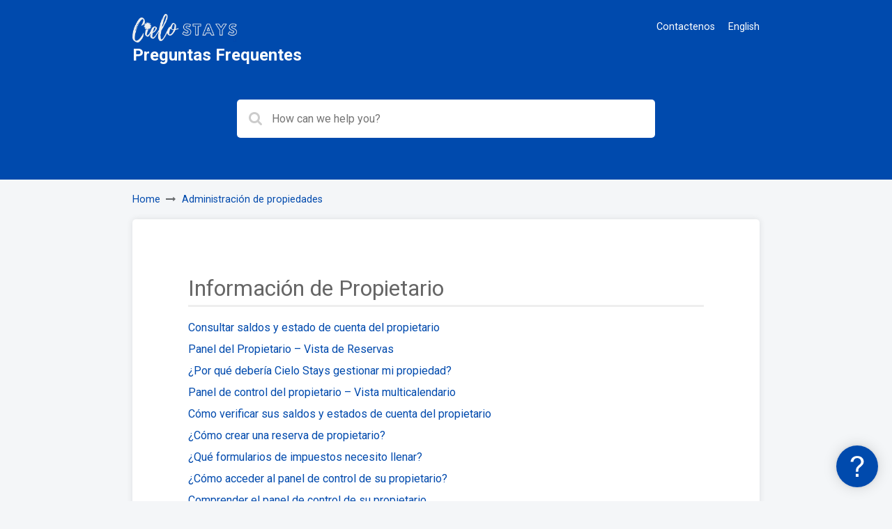

--- FILE ---
content_type: text/html;charset=utf-8
request_url: https://ayuda.cielostays.com/section/197/informacin-de-propietario
body_size: 1990
content:
<!DOCTYPE html>
<html lang="en">
<head>
  <meta charset="utf-8"/>
  <meta name="viewport" content="width=device-width, maximum-scale=1"/>
  <title>Información de Propietario | Preguntas Frecuentes</title>
  <link href="https://fonts.googleapis.com/css?family=Roboto:400,400i,700,700i" rel="stylesheet">
  <link rel="stylesheet" href="https://cdnjs.cloudflare.com/ajax/libs/font-awesome/4.3.0/css/font-awesome.min.css">
  <link href='/style/2cb18dc6f3b9950894929ef7c30d11e133f12998/file.css' rel='stylesheet' type='text/css'>
  <script src="https://cdnjs.cloudflare.com/ajax/libs/jquery/3.7.1/jquery.min.js"></script>
  <style type="text/css">
    .banner {
       background: #004AAD;
    }

    a {
      color: #004AAD;
    }

    .open-section:hover {
      color: white;
      background-color: #004AAD;
      border-color: #004AAD;
    }

    .link-block li a:hover {
      border-color: #004AAD;
      text-decoration: underline;
    }

    .search .result .name {
      color: #004AAD;
    }

    .footer-panel a:hover {
      color: #004AAD;
      text-decoration: underline;
    }

    .article dt span,
    .article dt i {
      background-color: #004AAD;
    }
    
  </style>

    <style>.footer-panel {   display: none;}</style>
<script src="https://player.vimeo.com/api/player.js"></script>
</head>
<body class="">

  <div class="banner">
      <div class="header-panel">
        <div class="container">
          <div class="logo">
           <a href="https://www.cielostays.com">
                 <img width=150 height=41 src="https://mlxw6nrfzdcf.i.optimole.com/cb:yatz.3abd7/w:2000/h:544/q:mauto/f:avif/https://www.cielostays.com/wp-content/uploads/2023/06/Cielo-Logo-bw-1-2048x557-1.png"></a>
          </div>          
         <div class="header">
           <a href="/">Preguntas Frequentes</a>
          </div>
            <div class="navbar-toggle">
              <a href="#" title="menu" class="toggle-nav"><i class="fa fa-bars"></i></a>
          </div>

            <ul class="navbar">
              <li><a href="/contact">Contactenos</a></li>
              <li><a href="https://kb.cielostays.com">English</a></li>
            </ul>
      </div>
</div>
   

    <div class="search-panel">
      <div class="container">
        <div class="display-text"></div>
        <div class="input-wrap">
          <i class="fa fa-search"></i>
          <form method="get" class="search-form" action="/search">
            <input type="text" name="query" title=-"search" placeholder="How can we help you?" value="">
          </form>
        </div>
      </div>
    </div>
  </div>

  <div class="breadcrumbs-panel">
      <div class="container">
        <ul class="breadcrumbs">
            <li><a href="/">Home</a></li>
            <li><a href="/category/195/administracin-de-propiedades">Administración de propiedades</a></li>
        </ul>
      </div>
  </div>

  <div class="content-panel">
    <div class="container">
      <div class="loading">
        <img src="/kb/spinner.gif" alt="loading">
      </div>
      <div class="content">
        <div class="section">
  <h1>Información de Propietario</h1>
  
<ul class="link-block">

    <li>
      <a href="/article/198/consultar-saldos-y-estado-de-cuenta-del-propietario">Consultar saldos y estado de cuenta del propietario</a>
    </li>
    <li>
      <a href="/article/199/panel-del-propietario--vista-de-reservas">Panel del Propietario – Vista de Reservas</a>
    </li>
    <li>
      <a href="/article/200/por-qu-debera-cielo-stays-gestionar-mi-propiedad">¿Por qué debería Cielo Stays gestionar mi propiedad?</a>
    </li>
    <li>
      <a href="/article/202/panel-de-control-del-propietario--vista-multicalendario">Panel de control del propietario – Vista multicalendario</a>
    </li>
    <li>
      <a href="/article/203/cmo-verificar-sus-saldos-y-estados-de-cuenta-del-propietario">Cómo verificar sus saldos y estados de cuenta del propietario</a>
    </li>
    <li>
      <a href="/article/204/cmo-crear-una-reserva-de-propietario">¿Cómo crear una reserva de propietario?</a>
    </li>
    <li>
      <a href="/article/205/qu-formularios-de-impuestos-necesito-llenar">¿Qué formularios de impuestos necesito llenar?</a>
    </li>
    <li>
      <a href="/article/206/cmo-acceder-al-panel-de-control-de-su-propietario">¿Cómo acceder al panel de control de su propietario?</a>
    </li>
    <li>
      <a href="/article/207/comprender-el-panel-de-control-de-su-propietario">Comprender el panel de control de su propietario</a>
    </li>
    <li>
      <a href="/article/366/dnde-publicarn-nuestras-propiedades--">¿Dónde publicarán nuestras propiedades? 🏠 </a>
    </li>
</ul>


</div>
      </div>
    </div>
  </div>

    <div class="footer-cielo">
<div class="container"><br>
      <a href="https://www.cielostays.com.com" target="_blank">© 2023 Cielo Stays</a>  
</div>
</div>

  <div class="footer-panel">
    <div class="container">
        <a href="https://www.enchant.com" target="_blank">Powered by Enchant</a>
    </div>
  </div>

  <script>
    $(document).ready(function(){
      $('.navbar-toggle').click(function(e){
        e.preventDefault();
        if($('.navbar').hasClass('show')) {
          $('.navbar').removeClass('show')
        } else {
          $('.navbar').addClass('show');
        }
      })
    });
  </script>

    <script>var enchant = enchant || []</script>
    <script src="//platform.enchant.com" data-enchant-messenger-id="e9a2b6b3" async></script>
    <script>
      enchant.push(function(){
        enchant.messenger.config({
          showKnowledgeBase: false
        });
      });
    </script>

</body>
</html>